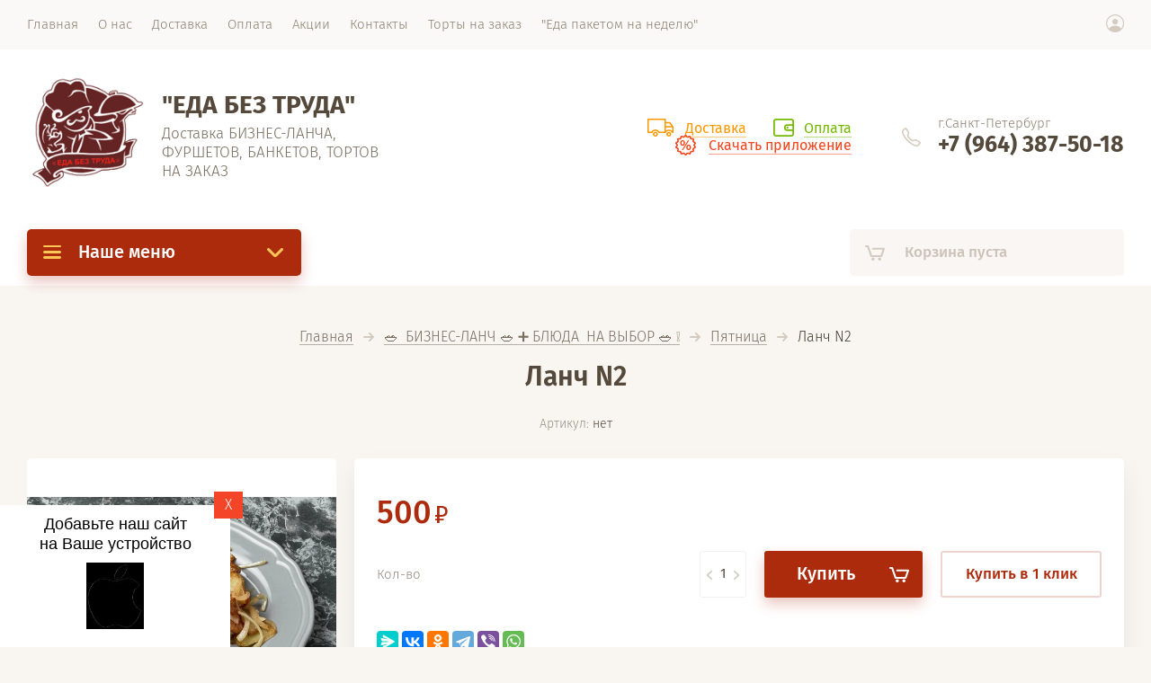

--- FILE ---
content_type: text/html; charset=utf-8
request_url: https://eda-beztruda.com/magazin/product/lanch-n2-2
body_size: 18484
content:

			<!doctype html><html lang="ru" style="visibility: hidden;"><head><meta charset="utf-8"><meta name="robots" content="all"/><title>Ланч N2</title><meta name="description" content="Ланч N2"><meta name="keywords" content="Ланч N2"><meta name="SKYPE_TOOLBAR" content="SKYPE_TOOLBAR_PARSER_COMPATIBLE"><meta name="viewport" content="width=device-width, initial-scale=1.0, maximum-scale=1.0, user-scalable=no"><meta name="format-detection" content="telephone=no"><meta http-equiv="x-rim-auto-match" content="none"><link rel="stylesheet" href="/g/css/styles_articles_tpl.css"><link rel="stylesheet" href="/t/v1449/images/css/jq_ui.css"><link rel="stylesheet" href="/t/v1449/images/css/lightgallery.css"><script src="/g/libs/jquery/1.10.2/jquery.min.js"></script><script src="/g/libs/jqueryui/1.10.3/jquery-ui.min.js" charset="utf-8"></script><link rel='stylesheet' type='text/css' href='/shared/highslide-4.1.13/highslide.min.css'/>
<script type='text/javascript' src='/shared/highslide-4.1.13/highslide-full.packed.js'></script>
<script type='text/javascript'>
hs.graphicsDir = '/shared/highslide-4.1.13/graphics/';
hs.outlineType = null;
hs.showCredits = false;
hs.lang={cssDirection:'ltr',loadingText:'Загрузка...',loadingTitle:'Кликните чтобы отменить',focusTitle:'Нажмите чтобы перенести вперёд',fullExpandTitle:'Увеличить',fullExpandText:'Полноэкранный',previousText:'Предыдущий',previousTitle:'Назад (стрелка влево)',nextText:'Далее',nextTitle:'Далее (стрелка вправо)',moveTitle:'Передвинуть',moveText:'Передвинуть',closeText:'Закрыть',closeTitle:'Закрыть (Esc)',resizeTitle:'Восстановить размер',playText:'Слайд-шоу',playTitle:'Слайд-шоу (пробел)',pauseText:'Пауза',pauseTitle:'Приостановить слайд-шоу (пробел)',number:'Изображение %1/%2',restoreTitle:'Нажмите чтобы посмотреть картинку, используйте мышь для перетаскивания. Используйте клавиши вперёд и назад'};</script>

            <!-- 46b9544ffa2e5e73c3c971fe2ede35a5 -->
            <script src='/shared/s3/js/lang/ru.js'></script>
            <script src='/shared/s3/js/common.min.js'></script>
        <link rel='stylesheet' type='text/css' href='/shared/s3/css/calendar.css' /><link rel="icon" href="/favicon.png" type="image/png">
	<link rel="apple-touch-icon" href="/thumb/2/LWXycLAsrYVHUeczKuvz_w/r/favicon.png">
	<link rel="apple-touch-icon" sizes="57x57" href="/thumb/2/cSiQoKjZkTMIo0ziQoXd3Q/57c57/favicon.png">
	<link rel="apple-touch-icon" sizes="60x60" href="/thumb/2/ADHYAP_QOPaTX7kCwZk1yQ/60c60/favicon.png">
	<link rel="apple-touch-icon" sizes="72x72" href="/thumb/2/NUeGOwT7ccqi0vKCk5c7CQ/72c72/favicon.png">
	<link rel="apple-touch-icon" sizes="76x76" href="/thumb/2/hXphuvuCGMlCNmPwtBK8JQ/76c76/favicon.png">
	<link rel="apple-touch-icon" sizes="114x114" href="/thumb/2/eu_DCr8HaH-4Fl9Q5T1Yug/114c114/favicon.png">
	<link rel="apple-touch-icon" sizes="120x120" href="/thumb/2/3MmgBXK7FEpfGfzqoDIQig/120c120/favicon.png">
	<link rel="apple-touch-icon" sizes="144x144" href="/thumb/2/j9LDtrtN_JRbLahuwp6tEA/144c144/favicon.png">
	<link rel="apple-touch-icon" sizes="152x152" href="/thumb/2/hJpSN6oEQd3e9064W7B_Jg/152c152/favicon.png">
	<link rel="apple-touch-icon" sizes="180x180" href="/thumb/2/f_vyPxiafrQ-f6zkloMaLQ/180c180/favicon.png">
	
	<meta name="msapplication-TileImage" content="/thumb/2/bmMZwZpxmRExzY98ed18Wg/c/favicon.png">
	<meta name="msapplication-square70x70logo" content="/thumb/2/u4ZCgXlIt0M0m6gZuZtRyQ/70c70/favicon.png">
	<meta name="msapplication-square150x150logo" content="/thumb/2/foNNC3kvbPYBac4AKEENng/150c150/favicon.png">
	<meta name="msapplication-wide310x150logo" content="/thumb/2/4xXaTyEaqfQGm4mLgRUUfg/310c150/favicon.png">
	<meta name="msapplication-square310x310logo" content="/thumb/2/rmdEXcb0zBLSx3J7TTuAiw/310c310/favicon.png">

<!--s3_require-->
<link rel="stylesheet" href="/g/basestyle/1.0.1/user/user.css" type="text/css"/>
<link rel="stylesheet" href="/g/basestyle/1.0.1/user/user.red.css" type="text/css"/>
<script type="text/javascript" src="/g/basestyle/1.0.1/user/user.js" async></script>
<!--/s3_require-->
			
		
		
		
			<link rel="stylesheet" type="text/css" href="/g/shop2v2/default/css/theme.less.css">		
			<script type="text/javascript" src="/g/printme.js"></script>
		<script type="text/javascript" src="/g/shop2v2/default/js/tpl.js"></script>
		<script type="text/javascript" src="/g/shop2v2/default/js/baron.min.js"></script>
		
			<script type="text/javascript" src="/g/shop2v2/default/js/shop2.2.js"></script>
		
	<script type="text/javascript">shop2.init({"productRefs": {"1013535507":{"ves_735":{"152913707":["1257903107"]},"sostav_84":{"804ff6d4308a40982f0188851f62e81c":["1257903107"]}}},"apiHash": {"getPromoProducts":"5d6dbff2d9f7ea776fca7b76ff68bb9b","getSearchMatches":"be453cd761d05a41c1a8276b95ee35bb","getFolderCustomFields":"55b2b9406cb58c982408d47deb979273","getProductListItem":"4faa16a173ed72a84bd7d84f5dd57429","cartAddItem":"83ffbdef440bb2b874bbf43672951b33","cartRemoveItem":"80b10480ff2a68794da9f54091f963e9","cartUpdate":"a66b60bf9fd4a9ddb1e8a9e25312fbdb","cartRemoveCoupon":"fab9bece447ae4623b33decc0c480314","cartAddCoupon":"aea51eb630f521036c90a09a80fb2940","deliveryCalc":"556a4b342e51db4a7f5ae967959afdee","printOrder":"4c9e79ab551185466d4a4315b86419c4","cancelOrder":"09715419b15e33117e5928c039db980b","cancelOrderNotify":"18cc135172b00ff15d98b427205af236","repeatOrder":"defb4a39d70a3a822cb8924dcc128fab","paymentMethods":"7349e58c819267139b60f5f1cbff5072","compare":"f852f7cd800edfadfd1301c62ce6c625"},"hash": null,"verId": 2121744,"mode": "product","step": "","uri": "/magazin","IMAGES_DIR": "/d/","my": {"lazy_load_subpages":false,"price_fa_rouble":true,"hide_in_search":["vendors"]},"shop2_cart_order_payments": 5,"cf_margin_price_enabled": 0,"maps_yandex_key":"","maps_google_key":""});</script>
<script src="https://api-maps.yandex.ru/2.0-stable/?load=package.full&lang=ru" type="text/javascript"></script><script src="/g/templates/shop2/2.71.2/js/owl_new_min.js" charset="utf-8"></script><script src="/g/templates/shop2/2.71.2/js/main.js" charset="utf-8"></script><link rel="stylesheet" href="/t/v1449/images/theme4/theme.scss.css"><link rel="stylesheet" href="/t/v1449/images/site.addons.scss.css"><script src="/t/v1449/images/js/site.addons.js" charset="utf-8"></script><!--[if lt IE 10]><script src="/g/libs/ie9-svg-gradient/0.0.1/ie9-svg-gradient.min.js"></script><script src="/g/libs/jquery-placeholder/2.0.7/jquery.placeholder.min.js"></script><script src="/g/libs/jquery-textshadow/0.0.1/jquery.textshadow.min.js"></script><script src="/g/s3/misc/ie/0.0.1/ie.js"></script><![endif]--><!--[if lt IE 9]><script src="/g/libs/html5shiv/html5.js"></script><![endif]--><link rel="manifest" href="/alt-manifest.json"><link rel="stylesheet" href="/t/images/css/pwa_styles.css">
<script> 
	if ('serviceWorker' in navigator) {
	  window.addEventListener('load', function() {
	    navigator.serviceWorker.register('https://eda-beztruda.com/firebase-messaging-sw.js').then(function(registration) {
	    // Успешная регистрация
	    //registration.showNotification('title5555');
	    console.log('ServiceWorker registration successful');
	    }, 
	    function(err) {
	      // При регистрации произошла ошибка
	      console.log('ServiceWorker registration failed: ', err);
	    });
	  });
	}
</script>

<script>
let url = window.location.pathname;
if (url == "/offline"){
  if (navigator.onLine == true){
  	window.location.assign("/")
  }
}
</script>
<script src="https://www.gstatic.com/firebasejs/8.3.1/firebase-app.js"></script><script src="https://www.gstatic.com/firebasejs/8.3.1/firebase-messaging.js"></script></head><body><div class="site_wrapper"><div class="site_shadow4"></div><div class="fixed_menu_mobile"><div class="fixed_mobile_close"></div><div class="mobile_cat_wrap"><ul class="mobile_menu menu-default"><li class="sublevel"><a class="has_sublayer" href="/folder/297148307">&#x1f95e; ОСНОВНОЕ МЕНЮ&#x1f95e;</a><ul><li class="parent-item"><a href="/folder/297148307">&#x1f95e; ОСНОВНОЕ МЕНЮ&#x1f95e;</a></li><li ><a href="/folder/301122107">Завтрак</a></li><li ><a href="/folder/297157907">Салаты</a></li><li ><a href="/folder/297158707">Супы</a></li><li ><a href="/folder/297159107">Горячее</a></li><li ><a href="/folder/300992307">Вегетарианские блюда</a></li><li ><a href="/folder/297160107">Гарнир</a></li></ul></li><li class="sublevel"><a class="has_sublayer" href="/magazin/folder/biznes-lanch">&#x1f957;  БИЗНЕС-ЛАНЧ &#x1f957; ➕ БЛЮДА  НА ВЫБОР &#x1f957; ❕</a><ul><li class="parent-item"><a href="/magazin/folder/biznes-lanch">&#x1f957;  БИЗНЕС-ЛАНЧ &#x1f957; ➕ БЛЮДА  НА ВЫБОР &#x1f957; ❕</a></li><li class="sublevel"><a class="has_sublayer" href="/magazin/folder/ponedelnik">Понедельник</a><ul><li class="parent-item"><a href="/magazin/folder/ponedelnik">Понедельник</a></li><li ><a href="/magazin/folder/garniry">Гарниры</a></li><li ><a href="/magazin/folder/zavtraki">Завтраки</a></li><li ><a href="/magazin/folder/desert">Десерт</a></li><li ><a href="/magazin/folder/perekus">Перекус</a></li></ul></li><li class="sublevel"><a class="has_sublayer" href="/magazin/folder/sreda">Вторник</a><ul><li class="parent-item"><a href="/magazin/folder/sreda">Вторник</a></li><li ><a href="/magazin/folder/garniry-2">Гарниры</a></li><li ><a href="/magazin/folder/zavtraki-2">Завтраки</a></li><li ><a href="/magazin/folder/desert-2">Выпечка</a></li><li ><a href="/magazin/folder/perekus-2">Перекус</a></li></ul></li><li class="sublevel"><a class="has_sublayer" href="/magazin/folder/vtornik">Среда</a><ul><li class="parent-item"><a href="/magazin/folder/vtornik">Среда</a></li><li ><a href="/magazin/folder/garniry-1">Гарниры</a></li><li ><a href="/magazin/folder/zavtraki-1">Завтраки</a></li><li ><a href="/magazin/folder/desert-1">Десерт</a></li><li ><a href="/magazin/folder/perekus-1">Перекус</a></li></ul></li><li class="sublevel"><a class="has_sublayer" href="/magazin/folder/chetverg">Четверг</a><ul><li class="parent-item"><a href="/magazin/folder/chetverg">Четверг</a></li><li ><a href="/magazin/folder/garniry-3">Гарниры</a></li><li ><a href="/magazin/folder/zavtraki-3">Завтраки</a></li><li ><a href="/magazin/folder/desert-3">Десерт/Выпечка</a></li><li ><a href="/magazin/folder/perekus-3">Перекус</a></li></ul></li><li class="sublevel"><a class="has_sublayer" href="/magazin/folder/pyatnitsa">Пятница</a><ul><li class="parent-item"><a href="/magazin/folder/pyatnitsa">Пятница</a></li><li ><a href="/magazin/folder/garniry-4">Гарниры</a></li><li ><a href="/magazin/folder/zavtraki-4">Завтраки</a></li><li ><a href="/magazin/folder/desert-4">Десерт</a></li><li ><a href="/magazin/folder/perekus-4">Перекус</a></li></ul></li></ul></li><li ><a href="/magazin/folder/korporativnoye-pitaniye">Корпоративное питание</a></li><li ><a href="/magazin/folder/napitki">Напитки</a></li><li ><a href="/magazin/folder/vypechka">Выпечка</a></li><li class="sublevel"><a class="has_sublayer" href="/magazin/folder/torty-na-zakaz">Торты на заказ</a><ul><li class="parent-item"><a href="/magazin/folder/torty-na-zakaz">Торты на заказ</a></li><li ><a href="/magazin/folder/biskvitnyye-torty">Бисквитные торты</a></li><li ><a href="/magazin/folder/mussovyye-torty">Муссовые торты</a></li><li ><a href="/magazin/folder/kapkeyki">Капкейки</a></li><li ><a href="/magazin/folder/keykpopsy">Кейкпопсы</a></li><li ><a href="/magazin/folder/keksy">Кексы</a></li><li ><a href="/magazin/folder/zefir">Зефир</a></li><li ><a href="/magazin/folder/pirozhnoye-brauni">Пирожное &quot;Брауни&quot;</a></li><li ><a href="/magazin/folder/shokoladnyye-konfety">Шоколадные конфеты</a></li></ul></li><li ><a href="/magazin/folder/polufabrikaty">Полуфабрикаты с доставкой</a></li><li class="sublevel"><a class="has_sublayer" href="/magazin/folder/furshety-s-dostavkoy">Фуршеты с доставкой</a><ul><li class="parent-item"><a href="/magazin/folder/furshety-s-dostavkoy">Фуршеты с доставкой</a></li><li ><a href="/folder/holodnye-zakuski">Холодные закуски</a></li><li ><a href="/folder/goryachie-zakuski">Горячие закуски</a></li><li ><a href="/folder/deserty">Десерты</a></li></ul></li><li ><a href="/magazin/folder/bankety-s-dostavkoy">Банкеты с доставкой</a></li><li ><a href="/magazin/folder/detskoye-prazdnichnoye-menyu">Детское праздничное меню</a></li><li ><a href="/magazin/folder/organizuyem-stolovuyu-u-vas-na-prepriyatii">Организуем столовую у Вас на преприятии</a></li><li ><a href="/magazin/folder/topingi">Топинги</a></li></ul></div></div><header role="banner" class="site_header"><div class="site_menu_wr"><div class="site_menu_in clear-self"><div class="site_menu_bl" style="min-height: 55px;"><ul class="menu-default menu_top"><li class="opened active"><a href="/" ><span>Главная</span></a></li><li><a href="/o-nas" ><span>О нас</span></a><ul class="level-2"><li><a href="/otzyvy" ><span>Отзывы</span></a></li><li><a href="/vakansii" ><span>Вакансии</span></a></li></ul></li><li><a href="/dostavka" ><span>Доставка</span></a></li><li><a href="/oplata" ><span>Оплата</span></a></li><li><a href="/aktsii" ><span>Акции</span></a></li><li><a href="/kontakty" ><span>Контакты</span></a></li><li><a href="/torty-na-zakaz" ><span>Торты на заказ</span></a><ul class="level-2"><li><a href="/torty" ><span>Торты</span></a><ul class="level-3"><li><a href="/biskvitnyy-tort" ><span>Бисквитный торт</span></a></li><li><a href="/mussovyye-torty" ><span>Муссовые торты</span></a></li></ul></li><li><a href="/keksy" ><span>Кексы</span></a></li><li><a href="/kapkeyki" ><span>Капкейки</span></a></li><li><a href="/keykpopsy" ><span>Кейкпопсы</span></a></li><li><a href="/pirozhnoye-brauni" ><span>Пирожное "Брауни"</span></a></li><li><a href="/zefir" ><span>Зефир</span></a></li><li><a href="/shokoladnyye-konfety" ><span>Шоколадные конфеты</span></a></li></ul></li><li><a href="/yeda-paketom-na-nedelyu" ><span>"Еда пакетом на неделю"</span></a></li></ul></div><div class="cab_block_wr"><div class="cab_icon"></div><div class="shop2-block login-form ">
	<div class="block-title">
		<strong>Кабинет</strong>
		<span>&nbsp;</span>	</div>
	<div class="block-body">
					<form method="post" action="/registraciya">
				<input type="hidden" name="mode" value="login" />
				<div class="row">
					<label class="field text"><input placeholder="Логин" type="text" name="login" id="login" tabindex="1" value="" /></label>
				</div>
				<div class="row">
					<label class="field password"><input type="password" placeholder="Пароль" name="password" id="password" tabindex="2" value="" /></label>
				</div>
				<div class="row_button">
					<button type="submit" class="signin-btn" tabindex="3">Войти</button>
					<a href="/registraciya/forgot_password" class="forgot"><span>Забыли пароль?</span></a>
				</div>
				<a href="/registraciya/register" class="register"><span>Регистрация</span></a>
			<re-captcha data-captcha="recaptcha"
     data-name="captcha"
     data-sitekey="6LfLhZ0UAAAAAEB4sGlu_2uKR2xqUQpOMdxygQnA"
     data-lang="ru"
     data-rsize="invisible"
     data-type="image"
     data-theme="light"></re-captcha></form>
						<div class="g-auth__row g-auth__social-min">
								



				
						<div class="g-form-field__title"><b>Также Вы можете войти через:</b></div>
			<div class="g-social">
																												<div class="g-social__row">
								<a href="/users/hauth/start/vkontakte?return_url=/magazin/product/lanch-n2-2" class="g-social__item g-social__item--vk-large" rel="nofollow">Vkontakte</a>
							</div>
																
			</div>
			
		
	
			<div class="g-auth__personal-note">
									
			
							Ознакомлен с пользовательским соглашением. <a href="/registraciya/agreement" target="_blank">Подробнее</a>
					</div>
				</div>
					
	</div>
</div></div></div></div><div class="site_header_in"><div class="site_l_block"><div class="site_logo_wr"><div class="site_logo"><a href="/"><img src="/thumb/2/-vshLW5hLdcvL-N0QZu2lw/150c143/d/logotip-2.png" alt="" /></a></div></div><div class="site_l_wrap_in"><div class="site_name"><a href="/">&quot;ЕДА БЕЗ ТРУДА&quot;</a></div><div class="site_desc"><a href="/">Доставка БИЗНЕС-ЛАНЧА, ФУРШЕТОВ, БАНКЕТОВ, ТОРТОВ НА ЗАКАЗ</a></div></div></div><div class="site_r_block mobile clear-self"><div class="top_ed_bl"><div class="top_bl_item"><a href="/dostavka"><span>Доставка</a></span></div><div class="top_bl_item"><a href="/oplata"><span>Оплата</a></span></div><div class="top_bl_item"><a href="https://my.megagroup.ru/letter/track/url?i=2396749&amp;r=https%3A%2F%2Fplay.google.com%2Fstore%2Fapps%2Fdetails%3Fid%3Dcom.eda_beztruda.twa&amp;s=zBKwOyOMjRWuMaajfi5dv-XHP1z3RLJvgAwZY8reaNI"><span>Скачать приложение</a></span></div></div><div class="top_contacts_bl"><div class="top_contacts_in"><div class="site_address">г.Санкт-Петербург</div><div class="site_phones"><div><a href="tel:+7 (964) 387-50-18">+7 (964) 387-50-18</a></div></div></div></div></div></div><div class="mobile_top_block"><div class="mobile_top_bl_in"><div class="top_ed_bl"><div class="top_bl_item"><a href="/dostavka"><span>Доставка</a></span></div><div class="top_bl_item"><a href="/oplata"><span>Оплата</a></span></div><div class="top_bl_item"><a href="https://my.megagroup.ru/letter/track/url?i=2396749&amp;r=https%3A%2F%2Fplay.google.com%2Fstore%2Fapps%2Fdetails%3Fid%3Dcom.eda_beztruda.twa&amp;s=zBKwOyOMjRWuMaajfi5dv-XHP1z3RLJvgAwZY8reaNI"><span>Скачать приложение</a></span></div></div></div></div><div class="fixed_panel_wrapper"><div class="fixed_panel_in"><div class="fixed_panel_wrap"><div class="cat_bl_wrap"><div class="cat_bl_title"><span></span>Наше меню</div><div class="left-nav"><div class="left-nav-inner desktop"><ul class="left-categor menu-default"><li><a  class="has" href="/folder/297148307">&#x1f95e; ОСНОВНОЕ МЕНЮ&#x1f95e;</a><ul><li><a href="/folder/301122107">Завтрак</a></li><li><a href="/folder/297157907">Салаты</a></li><li><a href="/folder/297158707">Супы</a></li><li><a href="/folder/297159107">Горячее</a></li><li><a href="/folder/300992307">Вегетарианские блюда</a></li><li><a href="/folder/297160107">Гарнир</a></li></ul></li><li><a  class="has" href="/magazin/folder/biznes-lanch">&#x1f957;  БИЗНЕС-ЛАНЧ &#x1f957; ➕ БЛЮДА  НА ВЫБОР &#x1f957; ❕</a><ul><li><a href="/magazin/folder/ponedelnik">Понедельник</a><ul><li><a href="/magazin/folder/garniry">Гарниры</a></li><li><a href="/magazin/folder/zavtraki">Завтраки</a></li><li><a href="/magazin/folder/desert">Десерт</a></li><li><a href="/magazin/folder/perekus">Перекус</a></li></ul></li><li><a href="/magazin/folder/sreda">Вторник</a><ul><li><a href="/magazin/folder/garniry-2">Гарниры</a></li><li><a href="/magazin/folder/zavtraki-2">Завтраки</a></li><li><a href="/magazin/folder/desert-2">Выпечка</a></li><li><a href="/magazin/folder/perekus-2">Перекус</a></li></ul></li><li><a href="/magazin/folder/vtornik">Среда</a><ul><li><a href="/magazin/folder/garniry-1">Гарниры</a></li><li><a href="/magazin/folder/zavtraki-1">Завтраки</a></li><li><a href="/magazin/folder/desert-1">Десерт</a></li><li><a href="/magazin/folder/perekus-1">Перекус</a></li></ul></li><li><a href="/magazin/folder/chetverg">Четверг</a><ul><li><a href="/magazin/folder/garniry-3">Гарниры</a></li><li><a href="/magazin/folder/zavtraki-3">Завтраки</a></li><li><a href="/magazin/folder/desert-3">Десерт/Выпечка</a></li><li><a href="/magazin/folder/perekus-3">Перекус</a></li></ul></li><li><a href="/magazin/folder/pyatnitsa">Пятница</a><ul><li><a href="/magazin/folder/garniry-4">Гарниры</a></li><li><a href="/magazin/folder/zavtraki-4">Завтраки</a></li><li><a href="/magazin/folder/desert-4">Десерт</a></li><li><a href="/magazin/folder/perekus-4">Перекус</a></li></ul></li></ul></li><li><a  href="/magazin/folder/korporativnoye-pitaniye">Корпоративное питание</a></li><li><a  href="/magazin/folder/napitki">Напитки</a></li><li><a  href="/magazin/folder/vypechka">Выпечка</a></li><li><a  class="has" href="/magazin/folder/torty-na-zakaz">Торты на заказ</a><ul><li><a href="/magazin/folder/biskvitnyye-torty">Бисквитные торты</a></li><li><a href="/magazin/folder/mussovyye-torty">Муссовые торты</a></li><li><a href="/magazin/folder/kapkeyki">Капкейки</a></li><li><a href="/magazin/folder/keykpopsy">Кейкпопсы</a></li><li><a href="/magazin/folder/keksy">Кексы</a></li><li><a href="/magazin/folder/zefir">Зефир</a></li><li><a href="/magazin/folder/pirozhnoye-brauni">Пирожное &quot;Брауни&quot;</a></li><li><a href="/magazin/folder/shokoladnyye-konfety">Шоколадные конфеты</a></li></ul></li><li><a  href="/magazin/folder/polufabrikaty">Полуфабрикаты с доставкой</a></li><li><a  class="has" href="/magazin/folder/furshety-s-dostavkoy">Фуршеты с доставкой</a><ul><li><a href="/folder/holodnye-zakuski">Холодные закуски</a></li><li><a href="/folder/goryachie-zakuski">Горячие закуски</a></li><li><a href="/folder/deserty">Десерты</a></li></ul></li><li><a  href="/magazin/folder/bankety-s-dostavkoy">Банкеты с доставкой</a></li><li><a  href="/magazin/folder/detskoye-prazdnichnoye-menyu">Детское праздничное меню</a></li><li><a  href="/magazin/folder/organizuyem-stolovuyu-u-vas-na-prepriyatii">Организуем столовую у Вас на преприятии</a></li><li><a  href="/magazin/folder/topingi">Топинги</a></li></ul></div></div></div><div class="cart_bl_wrap">
<div id="shop2-cart-preview">
		<div class="cart_icon"></div>
	<div class="cart_block empty_cart">
					Корзина пуста
			</div>
	</div>
</div><div class="cab_icon_mobile"></div><div class="site_shadow2"></div><div class="site_shadow3"></div></div></div></div></header> <!-- .site-header --><div class="site_container "><main role="main" class="site_main"><div class="site_main_inner">
<div class="site-path" data-url="/"><a href="/">Главная</a>  <span></span>  <a href="/magazin/folder/biznes-lanch">&#x1f957;  БИЗНЕС-ЛАНЧ &#x1f957; ➕ БЛЮДА  НА ВЫБОР &#x1f957; ❕</a>  <span></span>  <a href="/magazin/folder/pyatnitsa">Пятница</a>  <span></span>  Ланч N2</div><h1 class="product">Ланч N2</h1>	
		<div class="shop2-cookies-disabled shop2-warning hide"></div>
			
	
	
		
							
			
							
			
							
			
		
							
<div class="prod_article_wrap">
	
	
					
	
	
					<div class="shop2-product-article"><span>Артикул:</span> нет</div>
	
	</div>


<form 
	method="post" 
	action="/magazin?mode=cart&amp;action=add" 
	accept-charset="utf-8"
	class="shop2-product">

	<input type="hidden" name="kind_id" value="1257903107"/>
	<input type="hidden" name="product_id" value="1013535507"/>
	<input type="hidden" name="meta" value='{&quot;ves_735&quot;:152913707,&quot;sostav_84&quot;:&quot;&quot;\u041e\u0432\u043e\u0449\u043d\u0430\u044f \u043d\u0430\u0440\u0435\u0437\u043a\u0430&quot;,\u041a\u0443\u0440\u0438\u043d\u0430\u044f \u0433\u0440\u0443\u0434\u043a\u0430 \u0437\u0430\u043f\u0435\u0447\u0451\u043d\u0430\u044f \u0432 \u0441\u043f\u0435\u0446\u0438\u044f\u0445, \u043e\u0432\u043e\u0449\u0438 \u043d\u0430 \u0433\u0440\u0438\u043b\u0435, \u0445\u043b\u0435\u0431, \u043f\u0440\u0438\u0431\u043e\u0440\u044b.&quot;}'/>

	<div class="product_side_l">
		<div class="product_labels">
																	</div>
		<div class="product_slider">
			<div class="product_slider_item">
				<div class="product_image">
										<a href="/d/bks_1600h1200.jpg">
						<img src="/thumb/2/HmVJdPdtGuDHpi5Dj_L-UA/630r630/d/bks_1600h1200.jpg" alt="Ланч N2" title="Ланч N2" />
					</a>
									</div>
			</div>
					</div>
		<div class="product_slider_thumbs">
			<div class="product_thumbs_item">
				<div class="product_image">
										<a href="javascript:void(0);">
						<img src="/thumb/2/EjugTfBFWfeVXMYjbSblbg/124r124/d/bks_1600h1200.jpg" alt="Ланч N2" title="Ланч N2" />
					</a>
									</div>
			</div>
					</div>
	</div>
	<div class="product_side_r">
		<div class="side_r_top">
			<div class="side_top_left">
				<div class="product_name">Ланч N2</div>
				
	
					
	
	
					<div class="shop2-product-article"><span>Артикул:</span> нет</div>
	
				</div>
			<div class="side_top_right">
					
	

	 
			</div>
		</div>
		<div class="side_r_mid">
			<div class="side_mid_left">
									<div class="product-price">
							
							<div class="price-current">
		<strong>500</strong> <span class="rub_black"></span>			</div>
					</div>
							</div>
											</div>

		<div class="product_details">
			
 	
			
				
			<div class="product_all_params">
			<ul class="product_options menu-default" style="display: block;"><li class="odd type-select"><div class="option_title">Вес</div><div class="option_body">370г.</div></li><li class="even"><div class="option_title">Состав</div><div class="option_body">&quot;Овощная нарезка&quot;,Куриная грудка запечёная в специях, овощи на гриле, хлеб, приборы.</div></li></ul>
			<div class="hide_product_params opened">Скрыть параметры</div>
		</div>
	
	
		</div>
				<div class="side_r_bot">
							
				

	<div class="product-amount" style="flex-wrap: wrap;">
					<div class="amount-title">Кол-во</div>
				
			<div class="shop2-product-amount">
				<button type="button" class="amount-minus">&#8722;</button><input type="text" name="amount" data-kind="1257903107"  data-min="1" data-multiplicity="" maxlength="4" value="1" /><button type="button" class="amount-plus">&#43;</button>
			</div>
						</div>
				
						<div class="product_buttons">
									
			<button class="shop_product_button type-3 buy" type="submit">
			<span>Купить</span>
		</button>
	

<input type="hidden" value="Ланч N2" name="product_name" />
<input type="hidden" value="https://eda-beztruda.com/magazin/product/lanch-n2-2" name="product_link" />												<div class="buy-one-click-wr">
					<a class="buy-one-click" href="#">Купить в 1 клик</a>
				</div>
	                        </div>
		</div>
					<div class="yashare">
				<script src="https://yastatic.net/es5-shims/0.0.2/es5-shims.min.js"></script>
				<script src="https://yastatic.net/share2/share.js"></script>
				<div class="ya-share2" data-services="messenger,vkontakte,odnoklassniki,telegram,viber,whatsapp"></div>
			</div>
			</div>
<re-captcha data-captcha="recaptcha"
     data-name="captcha"
     data-sitekey="6LfLhZ0UAAAAAEB4sGlu_2uKR2xqUQpOMdxygQnA"
     data-lang="ru"
     data-rsize="invisible"
     data-type="image"
     data-theme="light"></re-captcha></form><!-- Product -->

	



	<div id="product_tabs" class="shop-product-tabs">
					<ul class="shop-product-tabs">
				<div class="shop_tabs_in">
					<li class="active-tab"><a href="#shop2-tabs-1">Параметры</a></li><li ><a href="#shop2-tabs-01"><span>Отзывы</span></a></li>
				</div>
			</ul>

						<div class="shop-product-desc">
				
								<div class="desc-area active-area" id="shop2-tabs-1">
					<div class="shop2-product-params"><div class="tab_param_item odd"><div class="tab_param_title">Состав</div><div class="tab_param_body">&quot;Овощная нарезка&quot;,Куриная грудка запечёная в специях, овощи на гриле, хлеб, приборы.</div></div></div>
					<div class="shop2-clear-container"></div>
				</div>
				
								
								
				
				
				
								<div class="desc-area " id="shop2-tabs-01">
                    	
	
				
		
			<div class="tpl-block-header">Оставьте отзыв</div>

			<div class="tpl-info">
				Заполните обязательные поля <span class="tpl-required">*</span>.
			</div>

			<form method="post" class="tpl-form comments_form">
															<input type="hidden" name="comment_id" value="" />
														
						<div class="tpl-field">
							<label class="tpl-title">
								Имя:
																	<span class="tpl-required">*</span>
																							</label>

							<div class="tpl-value">
																	<input type="text" size="40" name="author_name"   />
															</div>

							
						</div>
														
						<div class="tpl-field">
							<label class="tpl-title">
								E-mail:
																							</label>

							<div class="tpl-value">
																	<input type="text" size="40" name="author"   />
															</div>

							
						</div>
														
						<div class="tpl-field">
							<label class="tpl-title">
								Комментарий:
																	<span class="tpl-required">*</span>
																							</label>

							<div class="tpl-value">
																	<textarea cols="55" rows="10" name="text"></textarea>
															</div>

							
						</div>
														
						<div class="tpl-field">
							<label class="tpl-title">
								Оценка:
																	<span class="tpl-required">*</span>
																							</label>

							<div class="tpl-value">
								
																			<div class="tpl-stars">
											<span></span>
											<span></span>
											<span></span>
											<span></span>
											<span></span>
											<input name="rating" type="hidden" value="0" />
										</div>
									
															</div>

							
						</div>
									
				<div class="tpl-field">
					<input type="submit" class="tpl-button tpl-button-big" value="Отправить" />
				</div>

			<re-captcha data-captcha="recaptcha"
     data-name="captcha"
     data-sitekey="6LfLhZ0UAAAAAEB4sGlu_2uKR2xqUQpOMdxygQnA"
     data-lang="ru"
     data-rsize="invisible"
     data-type="image"
     data-theme="light"></re-captcha></form>
		
	                    <div class="shop2-clear-container"></div>
                </div>
                			</div><!-- Product Desc -->
		
				<div class="shop2-clear-container"></div>
	</div>

	


<div class="buy-one-click-form-wr">
	<div class="buy-one-click-form-in">
		<div class="close-btn">&nbsp;</div>
        <div class="tpl-anketa" data-api-url="/-/x-api/v1/public/?method=form/postform&param[form_id]=25993861" data-api-type="form">
		<div class="form_bl_title">Купить в один клик</div>		<form method="post" action="/" data-s3-anketa-id="25993861">
		<input type="hidden" name="params[placeholdered_fields]" value="1" />
		<input type="hidden" name="form_id" value="25993861">
		<input type="hidden" name="tpl" value="global:form.minimal.2.2.71.tpl">
		<div class="form_inner">
											        <div class="tpl-field type-text">
		          		          <div class="field-value">
		          			            	<input  type="hidden" size="30" maxlength="100" value="3.16.150.29" name="d[0]" placeholder="IP-адрес заказчика " />
		            		            		          </div>
		        </div>
		        									        <div class="tpl-field type-text">
		          		          <div class="field-value">
		          			            	<input  type="hidden" size="30" maxlength="100" value="" name="d[1]" placeholder="Название товара "class="productName" />
		            		            		          </div>
		        </div>
		        									        <div class="tpl-field type-text">
		          		          <div class="field-value">
		          			            	<input  type="hidden" size="30" maxlength="100" value="" name="d[2]" placeholder="Ссылка на страницу товара "class="productLink" />
		            		            		          </div>
		        </div>
		        									        <div class="tpl-field type-text field-required">
		          		          <div class="field-value">
		          			            	<input required  type="text" size="30" maxlength="100" value="" name="d[3]" placeholder="Ваше имя *" />
		            		            		          </div>
		        </div>
		        									        <div class="tpl-field type-text field-required">
		          		          <div class="field-value">
		          			            	<input required  type="text" size="30" maxlength="100" value="" name="d[4]" placeholder="Ваш телефон *" />
		            		            		          </div>
		        </div>
		        									        <div class="tpl-field type-checkbox field-required">
		          		          <div class="field-value">
		          													<ul>
															<li>
									<input required id="25993861-checkbox5" type="checkbox" value="Да" name="d[5]" />
									<label for="checkbox5">Согласие</label>
									</li>
													</ul>
							            		          </div>
		        </div>
		        									        <div class="tpl-field type-textarea">
		          		          <div class="field-value">
		          			            	<textarea  cols="50" rows="7" name="d[6]" placeholder="Комментарий "></textarea>
		            		            		          </div>
		        </div>
		        						
										
			<div class="tpl-field tpl-field-button">
				<button type="submit" class="tpl-form-button"><span>Отправить</span></button>
			</div>
			
				</div>
	<re-captcha data-captcha="recaptcha"
     data-name="captcha"
     data-sitekey="6LfLhZ0UAAAAAEB4sGlu_2uKR2xqUQpOMdxygQnA"
     data-lang="ru"
     data-rsize="invisible"
     data-type="image"
     data-theme="light"></re-captcha></form>	
	</div>
	</div>
</div>
		
		<div class="back_button"><a href="javascript:shop2.back()" class="shop2-btn shop2-btn-back">Назад</a></div>

	

	
		
	</div></main> <!-- .site-main --></div><footer role="contentinfo" class="site_footer"><div class="site_footer_inner_wr"><div class="site_footer_inner"><div class="left_menu_wr"><ul class="menu-default left_menu"><li class="opened active"><a href="/" ><span>Главная</span></a></li><li><a href="/o-nas" ><span>О нас</span></a><ul class="level-2"><li><a href="/otzyvy" ><span>Отзывы</span></a></li><li><a href="/vakansii" ><span>Вакансии</span></a></li></ul></li><li><a href="/dostavka" ><span>Доставка</span></a></li><li><a href="/oplata" ><span>Оплата</span></a></li><li><a href="/aktsii" ><span>Акции</span></a></li><li><a href="/kontakty" ><span>Контакты</span></a></li><li><a href="/torty-na-zakaz" ><span>Торты на заказ</span></a><ul class="level-2"><li><a href="/torty" ><span>Торты</span></a><ul class="level-3"><li><a href="/biskvitnyy-tort" ><span>Бисквитный торт</span></a></li><li><a href="/mussovyye-torty" ><span>Муссовые торты</span></a></li></ul></li><li><a href="/keksy" ><span>Кексы</span></a></li><li><a href="/kapkeyki" ><span>Капкейки</span></a></li><li><a href="/keykpopsy" ><span>Кейкпопсы</span></a></li><li><a href="/pirozhnoye-brauni" ><span>Пирожное "Брауни"</span></a></li><li><a href="/zefir" ><span>Зефир</span></a></li><li><a href="/shokoladnyye-konfety" ><span>Шоколадные конфеты</span></a></li></ul></li><li><a href="/yeda-paketom-na-nedelyu" ><span>"Еда пакетом на неделю"</span></a></li></ul></div><div class="bot_ed_bl"><div class="bot_bl_item"><a href="/dostavka"><span>Доставка</a></span></div><div class="bot_bl_item"><a href="/oplata"><span>Оплата</a></span></div><div class="bot_bl_item"><a href="https://my.megagroup.ru/letter/track/url?i=2396749&amp;r=https%3A%2F%2Fplay.google.com%2Fstore%2Fapps%2Fdetails%3Fid%3Dcom.eda_beztruda.twa&amp;s=zBKwOyOMjRWuMaajfi5dv-XHP1z3RLJvgAwZY8reaNI"><span>Скачать приложение</a></span></div></div><div class="bot_contacts_bl"><div class="bot_contacts_in"><div class="site_address">г.Санкт-Петербург</div><div class="site_phones"><div><a href="tel:+7 (964) 387-50-18">+7 (964) 387-50-18</a></div></div></div><div class="social_wrap"><div class="social_title">Мы в социальных сетях:</div><a class="social" href="https://vk.com/1eda_bez_truda" target="_blank" ><img src="/thumb/2/vlMMfrpXsmRTKQwBO9q8Nw/31c31/d/vk.svg" alt="Vkontakte" /></a><a class="social" href="https://www.instagram.com/eda_bez_truda_spb/" target="_blank" ><img src="/thumb/2/dW9nhBWubGXAt-pruesAyA/31c31/d/instagram.svg" alt="Instagram" /></a></div></div><div class="bot_form_bl"><div class="bot_form_titles"><div class="bot_form_title">Подписаться на бесплатную  рассылку!</div><div class="bot_form_desc">Будьте в курсе наших скидок и акций!</div></div><div class="tpl-anketa" data-api-url="/-/x-api/v1/public/?method=form/postform&param[form_id]=25994061" data-api-type="form">
		<div class="form_bl_title">Подписаться на бесплатную  рассылку!</div>		<form method="post" action="/" data-s3-anketa-id="25994061">
		<input type="hidden" name="params[placeholdered_fields]" value="1" />
		<input type="hidden" name="form_id" value="25994061">
		<input type="hidden" name="tpl" value="global:form.minimal.2.2.71.tpl">
		<div class="form_inner">
											        <div class="tpl-field type-text field-required">
		          		          <div class="field-value">
		          			            	<input required  type="text" size="30" maxlength="100" value="" name="d[0]" placeholder="Введите Ваш e-mail *" />
		            		            		          </div>
		        </div>
		        									        <div class="tpl-field type-checkbox field-required">
		          		          <div class="field-value">
		          													<ul>
															<li>
									<input required id="25994061-checkbox1" type="checkbox" value="Да" name="d[1]" />
									<label for="checkbox1">Согласие<a href="/registraciya/agreement">/registraciya/agreement</a></label>
									</li>
													</ul>
							            		          </div>
		        </div>
		        						
										
			<div class="tpl-field tpl-field-button">
				<button type="submit" class="tpl-form-button"><span>Отправить</span></button>
			</div>
			
				</div>
	<re-captcha data-captcha="recaptcha"
     data-name="captcha"
     data-sitekey="6LfLhZ0UAAAAAEB4sGlu_2uKR2xqUQpOMdxygQnA"
     data-lang="ru"
     data-rsize="invisible"
     data-type="image"
     data-theme="light"></re-captcha></form>	
	</div>
</div></div></div><div class="site_footer_in_wr"><div class="site_footer_in"><div class="site_name_f"></div><div class="site_counters"><!--LiveInternet counter--><script type="text/javascript">
document.write('<a href="//www.liveinternet.ru/click" '+
'target="_blank"><img src="//counter.yadro.ru/hit?t12.1;r'+
escape(document.referrer)+((typeof(screen)=='undefined')?'':
';s'+screen.width+'*'+screen.height+'*'+(screen.colorDepth?
screen.colorDepth:screen.pixelDepth))+';u'+escape(document.URL)+
';h'+escape(document.title.substring(0,150))+';'+Math.random()+
'" alt="" title="LiveInternet: показано число просмотров за 24'+
' часа, посетителей за 24 часа и за сегодня" '+
'border="0" width="88" height="31"><\/a>')
</script><!--/LiveInternet-->



<!-- Yandex.Metrika informer -->
<a href="https://metrika.yandex.ru/stat/?id=55901665&amp;from=informer"
target="_blank" rel="nofollow"><img src="https://informer.yandex.ru/informer/55901665/3_1_FFFFFFFF_EFEFEFFF_0_pageviews"
style="width:88px; height:31px; border:0;" alt="Яндекс.Метрика" title="Яндекс.Метрика: данные за сегодня (просмотры, визиты и уникальные посетители)" class="ym-advanced-informer" data-cid="55901665" data-lang="ru" /></a>
<!-- /Yandex.Metrika informer -->

<!-- Yandex.Metrika counter -->
<script type="text/javascript" >
    (function (d, w, c) {
        (w[c] = w[c] || []).push(function() {
            try {
                w.yaCounter55901665 = new Ya.Metrika({
                    id:55901665,
                    clickmap:true,
                    trackLinks:true,
                    accurateTrackBounce:true
                });
            } catch(e) { }
        });

        var n = d.getElementsByTagName("script")[0],
            s = d.createElement("script"),
            f = function () { n.parentNode.insertBefore(s, n); };
        s.type = "text/javascript";
        s.async = true;
        s.src = "https://mc.yandex.ru/metrika/watch.js";

        if (w.opera == "[object Opera]") {
            d.addEventListener("DOMContentLoaded", f, false);
        } else { f(); }
    })(document, window, "yandex_metrika_callbacks");
</script>
<noscript><div><img src="https://mc.yandex.ru/watch/55901665" style="position:absolute; left:-9999px;" alt="" /></div></noscript>
<!-- /Yandex.Metrika counter -->
<!--__INFO2026-01-18 01:11:34INFO__-->
</div><div class="site_copy"><span style='font-size:14px;' class='copyright'><!--noindex--><span style="text-decoration:underline; cursor: pointer;" onclick="javascript:window.open('https://megagr'+'oup.ru/?utm_referrer='+location.hostname)" class="copyright"><img src="https://cp1.megagroup.ru/g/mlogo/25x25/grey/light.png" alt="Megagroup.ru" style="vertical-align: middle;">Megagroup.ru</span><!--/noindex-->

</span></div></div></div></footer> <!-- .site-footer --></div><script src="/g/s3/misc/math/0.0.1/s3.math.js"></script><script src="/g/s3/misc/eventable/0.0.1/s3.eventable.js"></script><script src="/g/s3/menu/allin/0.0.3/s3.menu.allin.js"></script><script src="/g/libs/jquery-formstyler/1.7.4/jquery.formstyler.min.js" charset="utf-8"></script><script src="/g/libs/lightgallery/v1.2.19/lightgallery.js"></script><script src="/g/libs/flexmenu/1.4.2/flexmenu.min.js"></script><script src="/g/templates/shop2/2.71.2/js/waslide.js"></script><script src="/g/templates/shop2/2.71.2/js/animit.js"></script><script src="/g/templates/shop2/2.71.2/js/slick.min.js"></script><script src="/g/templates/shop2/2.71.2/js/s3.form.js" charset="utf-8"></script><script src="/g/templates/shop2/2.71.2/js/matchHeight-min.js"></script><script src="/g/templates/shop2/2.71.2/js/jquery.bgdsize.js"></script><script src="/g/templates/shop2/2.71.2/js/jquery.responsiveTabs.min.js"></script><script src="//eda-beztruda.com/demo_sw.js"></script>
	<script>
		 document.addEventListener("DOMContentLoaded", function() {
		 	$(".close").click(function(){
		 		$(".upper-install").css("display","none");
		 	});
		 	
		 	$(".close_win").click(function(){
			 	$('#ios_install').addClass("hidden");
			 	$('#android_install').addClass("hidden");
			 	localStorage.setItem('pwa_popup_closed',1);
			 })	
		 	let install_trigger = localStorage.getItem('pwa_popup_closed');
		  	 if (!install_trigger){
			 	setTimeout(function(){
					if (os_name == "iPhone" || os_name == "iPad" || os_name == "Macintosh" ) {
						$('#ios_install').removeClass("hidden");
					}
					else{
					    $('#android_install').removeClass("hidden");
					}
				},3000);
			}
	 	
		    
		    let butInstall = document.getElementsByClassName("pwa-install")[0];
		    //let upperInstall = document.getElementsByClassName("pwa-install")[1];
			
			window.addEventListener('beforeinstallprompt', (event) => {
				// Stash the event so it can be triggered later.
				window.deferredPrompt = event;
				// Remove the 'hidden' class from the install button container
			});
			
			butInstall.addEventListener('click', async (event) => {
				event.preventDefault();
				console.log('butInstall-clicked');
				const promptEvent = window.deferredPrompt;
				if (!promptEvent) {
					return;
				}
			
				// Show the install prompt.
				promptEvent.prompt();
				
				// Log the result
				const result = await promptEvent.userChoice;
				console.log('userChoice', result);
				
				// Reset the deferred prompt variable, since
				// prompt() can only be called once.
				window.deferredPrompt = null;
			});
			
			window.addEventListener('appinstalled', (event) => {
				console.log('&#x1f44d;', 'appinstalled', event);
				const query_data = {
  			alias: 'dt_install_add',
   			data: {
			params: {
 				"dt_os" : os_name,
				"dt_browser" : browser_name,
				"dt_browser_ver" : browser_ver
			}
   		}
	};
	send_inner(query_data);
				// Clear the deferredPrompt so it can be garbage collected
				window.deferredPrompt = null;
				
			});
		});
	</script>
<div class="guide-for-iphones"><div class="screen_bg"> </div><div class="guide_body"><h3> Добавление сайта на главный экран Вашего устройства </h3><p> Для того, чтобы добавить сайт на главный экран устройства, нужно: </p><div class="line"> Нажать на кнопку «Поделиться» <img src="/d/share.webp" style="height:0.8cm;margin-left:5px" /> </div><div class="line"> Выбрать пункт «Добавить на главный экран» <img src="/d/add_to_hs2.webp" style="width:auto;height:1cm" /> </div><div class="line"> <span class="hidden"> [Опционально] </span> Выбрать изображение и добавить название для ярлыка </div><div class="line"> Сохранить изменения </div><a class="ios_close"> Закрыть подсказку </a></div></div><div class="android_install hidden" id="android_install"><a class="close_win"> X </a><div class="pwa-install-wr"><div class="title-social"> Установите наш сайт <br> на Ваше устройство </div><div class="android"><a class="pwa-install" style="text-decoration:none"><img loading="lazy" width=48 height=72 class="lzy_img" src="/d/android.webp" data-src="/d/ek-logo-256.webp" title="Установить прямо с сайта" alt="Установить прямо с сайта"></a><a href="https://play.google.com/store/apps/details?id=com.eda_beztruda.twa" target="blank"> <img src="/d/google_play.webp" width="120" height="30" /> </a></div></div><div class="push-install-wr"><div class="title-social"> Подпишитесь на рассылку <br> push-уведомлений </div><a class="push_sub"> Подписаться </a></div></div><div class="ios_install hidden" id="ios_install"><a class="close_win"> X </a><div class="title-social"> Добавьте наш сайт <br> на Ваше устройство </div><a class="add_to_hs"><img loading="lazy" width=64 height=64 class="lzy_img" src="/d/apple_logo.webp" data-src="/d/apple_logo.webp" alt=""></a></div><div class="mobile_panel mobile_panel5 mobile_panel-js" style="background: #66ff33; opacity: 1"><div class="item_icon icon_home" style="width: 20%;"><svg width="20" height="22" viewBox="0 0 20 22" fill="none" xmlns="http://www.w3.org/2000/svg"><path fill-rule="evenodd" clip-rule="evenodd" d="M17.5725 19.6667H14.3333V12.0833C14.3333 11.4842 13.848 11 13.25 11H6.75C6.15092 11 5.66667 11.4842 5.66667 12.0833V19.6667H2.41667L2.42317 10.5482L9.99783 2.80133L17.5833 10.5927L17.5725 19.6667ZM7.83333 19.6667H12.1667V13.1667H7.83333V19.6667ZM19.126 9.03374L10.7746 0.492744C10.3662 0.0756608 9.63383 0.0756608 9.22542 0.492744L0.872917 9.03483C0.4775 9.44108 0.25 10.0087 0.25 10.5927V19.6667C0.25 20.8616 1.16758 21.8333 2.29533 21.8333H6.75H13.25H17.7036C18.8313 21.8333 19.75 20.8616 19.75 19.6667V10.5927C19.75 10.0087 19.5225 9.44108 19.126 9.03374Z" fill="#000033"></path></svg><div class="title" style="color: #000033">Главная</div></div><div class="item_icon icon_catalog" style="width: 20%;"><svg width="22" height="22" viewBox="0 0 22 22" fill="none" xmlns="http://www.w3.org/2000/svg"><path fill-rule="evenodd" clip-rule="evenodd" d="M14.5 19.1667V14.5H19.1667L19.1678 19.1667H14.5ZM19.1667 12.1667H14.5C13.2132 12.1667 12.1667 13.2132 12.1667 14.5V19.1667C12.1667 20.4535 13.2132 21.5 14.5 21.5H19.1667C20.4535 21.5 21.5 20.4535 21.5 19.1667V14.5C21.5 13.2132 20.4535 12.1667 19.1667 12.1667ZM2.83333 19.1667V14.5H7.5L7.50117 19.1667H2.83333ZM7.5 12.1667H2.83333C1.5465 12.1667 0.5 13.2132 0.5 14.5V19.1667C0.5 20.4535 1.5465 21.5 2.83333 21.5H7.5C8.78683 21.5 9.83333 20.4535 9.83333 19.1667V14.5C9.83333 13.2132 8.78683 12.1667 7.5 12.1667ZM14.5 7.5V2.83333H19.1667L19.1678 7.5H14.5ZM19.1667 0.5H14.5C13.2132 0.5 12.1667 1.5465 12.1667 2.83333V7.5C12.1667 8.78683 13.2132 9.83333 14.5 9.83333H19.1667C20.4535 9.83333 21.5 8.78683 21.5 7.5V2.83333C21.5 1.5465 20.4535 0.5 19.1667 0.5ZM2.83333 7.5V2.83333H7.5L7.50117 7.5H2.83333ZM7.5 0.5H2.83333C1.5465 0.5 0.5 1.5465 0.5 2.83333V7.5C0.5 8.78683 1.5465 9.83333 2.83333 9.83333H7.5C8.78683 9.83333 9.83333 8.78683 9.83333 7.5V2.83333C9.83333 1.5465 8.78683 0.5 7.5 0.5Z" fill="#000033"></path></svg><div class="title" style="color: #000033">Каталог</div></div><div class="item_icon item_cart" style="width: 20%;"><span class="total-count">0</span><svg width="25" height="24" viewBox="0 0 25 24" fill="none" xmlns="http://www.w3.org/2000/svg"><path fill-rule="evenodd" clip-rule="evenodd" d="M18.4775 14.5H8.955L6.90875 7H22.2275L18.4775 14.5ZM24.3538 5.685C23.895 4.9425 23.1 4.5 22.2275 4.5H6.2275L5.45625 1.67125C5.3075 1.1275 4.81375 0.75 4.25 0.75H1.75C1.05875 0.75 0.5 1.31 0.5 2C0.5 2.69 1.05875 3.25 1.75 3.25H3.295L6.79375 16.0787C6.9425 16.6225 7.43625 17 8 17H19.25C19.7238 17 20.1563 16.7325 20.3688 16.3087L24.4638 8.1175C24.855 7.33625 24.8125 6.4275 24.3538 5.685ZM7.37525 19.5C6.34025 19.5 5.50025 20.3388 5.50025 21.375C5.50025 22.4112 6.34025 23.25 7.37525 23.25C8.41025 23.25 9.25025 22.4112 9.25025 21.375C9.25025 20.3388 8.41025 19.5 7.37525 19.5ZM18.0002 21.375C18.0002 20.3388 18.8402 19.5 19.8752 19.5C20.9102 19.5 21.7502 20.3388 21.7502 21.375C21.7502 22.4112 20.9102 23.25 19.8752 23.25C18.8402 23.25 18.0002 22.4112 18.0002 21.375Z" fill="#000033"></path></svg><div class="title" style="color: #000033">Корзина</div></div><div class="item_icon item_profil" style="width: 20%;"><svg width="18" height="22" viewBox="0 0 18 22" fill="none" xmlns="http://www.w3.org/2000/svg"><path fill-rule="evenodd" clip-rule="evenodd" d="M11.5 5C11.5 3.62125 10.3787 2.5 9 2.5C7.62125 2.5 6.5 3.62125 6.5 5C6.5 6.37875 7.62125 7.5 9 7.5C10.3787 7.5 11.5 6.37875 11.5 5ZM14 5C14 7.7575 11.7575 10 9 10C6.2425 10 4 7.7575 4 5C4 2.2425 6.2425 0 9 0C11.7575 0 14 2.2425 14 5ZM0.25 20C0.25 15.175 4.17625 11.25 9 11.25C13.8237 11.25 17.75 15.175 17.75 20C17.75 20.69 17.1912 21.25 16.5 21.25C15.8088 21.25 15.25 20.69 15.25 20C15.25 16.5537 12.4462 13.75 9 13.75C5.55375 13.75 2.75 16.5537 2.75 20C2.75 20.69 2.19125 21.25 1.5 21.25C0.80875 21.25 0.25 20.69 0.25 20Z" fill="#000033"></path></svg><div class="title" style="color: #000033">Профиль</div></div><div class="item_icon item_add" style="width: 20%;"><svg width="24" height="24" style="fill-rule:evenodd;clip-rule:evenodd;stroke-linejoin:round;stroke-miterlimit:2;" version="1.1" viewBox="0 0 24 24" width="100%" xml:space="preserve" xmlns="http://www.w3.org/2000/svg" xmlns:serif="http://www.serif.com/" xmlns:xlink="http://www.w3.org/1999/xlink"><g id="Icon"><path fill="#000033" d="M12,2.25c-5.381,0 -9.75,4.369 -9.75,9.75c0,5.381 4.369,9.75 9.75,9.75c5.381,0 9.75,-4.369 9.75,-9.75c0,-5.381 -4.369,-9.75 -9.75,-9.75Zm0,1.5c4.553,0 8.25,3.697 8.25,8.25c0,4.553 -3.697,8.25 -8.25,8.25c-4.553,0 -8.25,-3.697 -8.25,-8.25c0,-4.553 3.697,-8.25 8.25,-8.25Z"/><circle fill="#000033" cx="16.25" cy="12" r="1.25"/><circle fill="#000033" cx="12" cy="12" r="1.25"/><circle fill="#000033" cx="7.75" cy="12" r="1.25"/></g></svg><div class="title" style="color: #000033">Еще</div></div></div><!-- fixed panel --><div class="popup_categor_mobile_wrap animate__animated "><div class="title">Каталог товаров</div><div class="popup_categor_mobile"><ul class="main_elem"><li><a href="/folder/297148307" data-folder-id="297148307" data-folder-level="1" class="level-1"><i><b><span><img src="/thumb/2/ufxU0aCI5SQU6BglYGJVgQ/200r200/d/salads_vegetables_plate_463072.jpg" alt="" /></span></b></i><span>&#x1f95e; ОСНОВНОЕ МЕНЮ&#x1f95e;</span></a></li><li><a href="/magazin/folder/biznes-lanch" data-folder-id="257784461" data-folder-level="1" class="level-1"><i><b><span><img src="/thumb/2/jqBvvH3d5ja5By5pU6T3Og/200r200/d/yeda-paketom-na-nedelyu.jpg" alt="" /></span></b></i><span>&#x1f957;  БИЗНЕС-ЛАНЧ &#x1f957; ➕ БЛЮДА  НА ВЫБОР &#x1f957; ❕</span></a></li><li><a href="/magazin/folder/korporativnoye-pitaniye" data-folder-id="315124461" data-folder-level="1" class="level-1"><i><b><span><img src="/thumb/2/45CRH-WI1UqXkrIhFcG2Sg/200r200/d/for-4-block.png" alt="" /></span></b></i><span>Корпоративное питание</span></a></li><li><a href="/magazin/folder/napitki" data-folder-id="257784661" data-folder-level="1" class="level-1"><i><b><span><img src="/thumb/2/UbvFTHD4lUUAamv_rKJZhg/200r200/d/for-5-block.png" alt="" /></span></b></i><span>Напитки</span></a></li><li><a href="/magazin/folder/vypechka" data-folder-id="257788861" data-folder-level="1" class="level-1"><i><b><span><img src="/thumb/2/3FOF5ffJQzKBGxTFsUge1A/200r200/d/for-6-block.png" alt="" /></span></b></i><span>Выпечка</span></a></li><li><a href="/magazin/folder/torty-na-zakaz" data-folder-id="257788061" data-folder-level="1" class="level-1"><i><b><span><img src="/thumb/2/Va9vLLFBzTjz1M6nUHgFGA/200r200/d/for-7-block.png" alt="" /></span></b></i><span>Торты на заказ</span></a></li><li><a href="/magazin/folder/polufabrikaty" data-folder-id="315124061" data-folder-level="1" class="level-1"><i><b><span><img src="/thumb/2/0oHnMf8zc5-ij7lXYeZQiw/200r200/d/for-8-block.png" alt="" /></span></b></i><span>Полуфабрикаты с доставкой</span></a></li><li><a href="/magazin/folder/furshety-s-dostavkoy" data-folder-id="257787861" data-folder-level="1" class="level-1"><i><b><span><img src="/thumb/2/6ZMDEZo0LAjdHg7X7v8l5g/200r200/d/for-9-block.png" alt="" /></span></b></i><span>Фуршеты с доставкой</span></a></li><li><a href="/magazin/folder/bankety-s-dostavkoy" data-folder-id="257785061" data-folder-level="1" class="level-1"><i><b><span><img src="/thumb/2/E5QQkTY5hhxdYoKju9HjuQ/200r200/d/67.jpg" alt="" /></span></b></i><span>Банкеты с доставкой</span></a></li><li><a href="/magazin/folder/detskoye-prazdnichnoye-menyu" data-folder-id="257784861" data-folder-level="1" class="level-1"><i><b><span><img src="/thumb/2/zPsY8FOMFZY485Al1tERHw/200r200/d/for-10-block.png" alt="" /></span></b></i><span>Детское праздничное меню</span></a></li><li><a href="/magazin/folder/organizuyem-stolovuyu-u-vas-na-prepriyatii" data-folder-id="315124661" data-folder-level="1" class="level-1"><i><b><span><img src="/thumb/2/xknOjOPskAJCuLJavB7oZQ/200r200/d/for-11-block.png" alt="" /></span></b></i><span>Организуем столовую у Вас на преприятии</span></a></li><li><a href="/magazin/folder/topingi" data-folder-id="759998261" data-folder-level="1" class="level-1"><i><b><span><img src="/thumb/2/fXOW1VcA31jy6VHyUtVVLg/200r200/d/603.jpg" alt="" /></span></b></i><span>Топинги</span></a></li></ul></div><div class="cat-back-but" data-back-url="" style="background-color: #66ff33;"><svg xmlns="http://www.w3.org/2000/svg" width="40" height="30" viewBox="0 0 64 64"><path xmlns="http://www.w3.org/2000/svg" d="M50.995 30H17.818l5.089-5.09a2 2 0 0 0-2.828-2.828l-8.494 8.494A1.986 1.986 0 0 0 11 31.982l.002.006a1.985 1.985 0 0 0 .583 1.408l8.494 8.494a2 2 0 0 0 2.828-2.829L17.846 34h33.149a2 2 0 0 0 0-4z" fill="#000033"/></svg></div><div class="close_panel close_panel_cat" style="background-color: #66ff33;"><svg xmlns="http://www.w3.org/2000/svg" xmlns:xlink="http://www.w3.org/1999/xlink" width="20px" height="20px" viewBox="0 0 17 17" version="1.1"><g id="Icons" stroke="none" stroke-width="1" fill="none" fill-rule="evenodd" stroke-linecap="round"><g id="24-px-Icons" transform="translate(-364.000000, -124.000000)" stroke="#000033"><g id="ic_cancel" transform="translate(360.000000, 120.000000)"><g id="cross"><g transform="translate(5.000000, 5.000000)" stroke-width="2"><path xmlns="http://www.w3.org/2000/svg" d="M0,0 L14.1421356,14.1421356" id="Line"/><path xmlns="http://www.w3.org/2000/svg" d="M14,0 L1.77635684e-15,14" id="Line"/></g></g></g></g></g></svg></div><div class="close_wrap"></div></div><div class="popup_add_mobile_wrap animate__animated" style="background: #66ff33; opacity: 1"><div class="popup_add_mobile"><div class="item_icon item_menu"><svg width="24" height="24" fill="none" xmlns="http://www.w3.org/2000/svg"><path fill-rule="evenodd" clip-rule="evenodd" d="M3 6a1 1 0 011-1h16a1 1 0 110 2H4a1 1 0 01-1-1zm0 6a1 1 0 011-1h16a1 1 0 110 2H4a1 1 0 01-1-1zm1 5a1 1 0 100 2h10a1 1 0 100-2H4z" fill="#000033"></path></svg><div class="title" style="color: #000033">Меню</div></div><div class="item_icon item_compare"><span class="total-count">0</span><svg width="24" height="24" viewBox="0 0 24 24" fill="none" xmlns="http://www.w3.org/2000/svg"><path fill-rule="evenodd" clip-rule="evenodd" d="M6 5.90909C6 5.40701 6.44772 5 7 5C7.55228 5 8 5.40701 8 5.90909L8 24.0909C8 24.593 7.55229 25 7 25C6.44772 25 6 24.593 6 24.0909L6 5.90909ZM14 10.9091C14 10.407 14.4477 10 15 10C15.5523 10 16 10.407 16 10.9091V24.0909C16 24.593 15.5523 25 15 25C14.4477 25 14 24.593 14 24.0909L14 10.9091ZM22 16.9091C22 16.407 22.4477 16 23 16C23.5523 16 24 16.407 24 16.9091V24.0909C24 24.593 23.5523 25 23 25C22.4477 25 22 24.593 22 24.0909L22 16.9091Z" fill="#000033"/></svg><div class="title" style="color: #000033">Сравнить</div></div></div><div class="close_panel close_panel_add"></div><div class="close_wrap"></div></div><link rel="stylesheet" href="/t/v1449/images/css/animate.css"><link rel="stylesheet" href="/t/v1449/images/css/fixed_panel.css"><script src="/t/v1449/images/js/fixed_panel.js"></script><!-- fixed panel -->
<!-- assets.bottom -->
<!-- </noscript></script></style> -->
<script src="/my/s3/js/site.min.js?1768462484" ></script>
<script src="/my/s3/js/site/defender.min.js?1768462484" ></script>
<script src="https://cp.onicon.ru/loader/5d7b72deb887eefd1d8b4654.js" data-auto async></script>
<script >/*<![CDATA[*/
var megacounter_key="21a2ff86535eff862d5d16d40d42bb11";
(function(d){
    var s = d.createElement("script");
    s.src = "//counter.megagroup.ru/loader.js?"+new Date().getTime();
    s.async = true;
    d.getElementsByTagName("head")[0].appendChild(s);
})(document);
/*]]>*/</script>
<script >/*<![CDATA[*/
$ite.start({"sid":2107260,"vid":2121744,"aid":2499487,"stid":4,"cp":21,"active":true,"domain":"eda-beztruda.com","lang":"ru","trusted":false,"debug":false,"captcha":3,"onetap":[{"provider":"vkontakte","provider_id":"51978746","code_verifier":"0wwcG2METmTQYMYjVjkMxYFMY2G1UkgUZMlJmxMZDNm"}]});
/*]]>*/</script>
<!-- /assets.bottom -->
</body><!-- ID --></html>	


--- FILE ---
content_type: text/css
request_url: https://eda-beztruda.com/t/v1449/images/site.addons.scss.css
body_size: 985
content:
.main_folders_wrapper .main_folders_wr .main_folders li.showed ul {
  display: none; }

.main_folders_wrapper .main_folders_wr .main_folders.main_folders2 li {
  box-sizing: border-box;
  -moz-box-sizing: border-box;
  -webkit-box-sizing: border-box;
  margin: 0;
  padding: 0 20px 20px 0;
  width: 20%; }
  .main_folders_wrapper .main_folders_wr .main_folders.main_folders2 li a {
    width: 100%;
    height: 236px; }

.main_folders_wrapper .main_folders_wr .main_folders li:before {
  bottom: 8px;
  -webkit-background-size: 100%;
  background-size: 100%;
  right: 20px; }

.main_folders_wrapper .main_folders_wr .main_folders li .folder_title {
  left: 20px;
  right: 20px;
  font-size: 21px; }

@media screen and (max-width: 1359px) {
  .main_folders_wrapper .main_folders_wr .main_folders.main_folders2 li {
    width: 25%; } }

@media screen and (max-width: 980px) {
  .main_folders_wrapper .main_folders_wr .main_folders.main_folders2 li {
    width: 33.33%; } }

@media screen and (max-width: 740px) {
  .main_folders_wrapper .main_folders_wr .main_folders.main_folders2 li {
    width: 50%; } }

@media screen and (max-width: 639px) {
  .main_folders_wrapper .main_folders_wr .main_folders.main_folders2 li {
    width: auto;
    padding: 0;
    max-width: 305px;
    margin: 0 auto 20px; } }

.localaboutus_form .gr-value textarea {
  width: 235px; }

.ed_bl2_wrapper .ed_bl2_wrap .ed_bl3_wrap .ed_pic_block .ed_pic_inner .ed_delivery {
  margin-top: 50%; }

.prod_list_wrap .product-list .product_list_in.product-list-thumbs form .product_image a, .prod_list_wrap .product-list .product_list_in.product-list-thumbs form .product-name a {
  pointer-events: none; }

.site_header .fixed_panel_wrapper .cat_bl_wrap .cat_bl_title span:before {
  background: #fcc555;
  height: 2.5px;
  border-radius: 6px;
  top: -6px; }

.site_header .fixed_panel_wrapper .shop2-block.search-form .row .jqselect .jq-selectbox__dropdown ul {
  max-height: 300px; }

.shop_sorting_panel .filter_bl_wr {
  opacity: 0;
  pointer-events: none; }
/* begin 1217 */
.site_header .fixed_panel_wrapper .search_bl_wrap {
  display: none; }

.site_header .fixed_panel_wrapper .cart_bl_wrap {
  margin: 0 0 0 auto; }

@media (max-width: 640px) {
  .product-list .product_list_in.product-list-thumbs .product_bot_wrapper .product_all_params {
    display: block;
    margin-top: 10px; } }

@media (max-width: 480px) {
  .product-list .product_list_in.product-list-thumbs .product-top .product_image {
    float: none;
    margin-left: auto;
    margin-right: auto;
    margin-bottom: 10px;
    width: auto;
    height: auto; }
    .product-list .product_list_in.product-list-thumbs .product-top .product_image a {
      text-align: center; }
      .product-list .product_list_in.product-list-thumbs .product-top .product_image a img {
        width: auto;
        height: auto;
        max-width: 100%;
        max-height: 100%; } }
/* end 1217 */
.site_header .fixed_panel_wrapper .cart_bl_wrap .cart_items_wr.active {
  max-height: 83vh !important;
  overflow: auto !important; }

.product-list .product_list_in.product-list-thumbs .product-top {
  flex: 0; }

.product-list .product_list_in.product-list-thumbs .product_bot_wrapper.no_border {
  display: flex;
  flex-direction: column;
  flex-grow: 1; }
  .product-list .product_list_in.product-list-thumbs .product_bot_wrapper.no_border .product_bottom_bl {
    margin-top: auto; }

.product-list .product_list_in.product-list-thumbs .product_bot_wrapper .product_all_params .product_options .jqselect .jq-selectbox__select, .product-list .product_list_in.product-list-simple .shop2_product_item .product_bot_wrapper .product_all_params .product_options .jqselect .jq-selectbox__select, .product-list .product_list_in.product-list-price .shop2_product_item .product_bot_wrapper .product_bot_in .product_bot_center .product_all_params .product_options .jqselect .jq-selectbox__select {
  height: auto; }


--- FILE ---
content_type: text/css
request_url: https://eda-beztruda.com/t/v1449/images/css/fixed_panel.css
body_size: 1549
content:
.mobile_panel { 
	background: rgba(255,255,255,0.9); 
	position: fixed; 
	bottom: 0; 
	left: 0; 
	right: 0; 
	padding: 10px 10px 5px;
	z-index: 9; 
	display: none; 
	justify-content: space-between; 
	align-items: baseline;
	border-top: 1px solid #fff;
}
.item_icon { 
	text-align: center; 
	cursor: pointer;
	text-decoration: none;
}
.item_icon a,
.item_icon .title{
	text-decoration: none;
}
.item_icon .title { 
	font-size: 12px;
	font-family: arial;
}
.popup_add_mobile_wrap,	
.popup_categor_mobile_wrap {
	display: none;
	position: fixed;
	/* top: 95px; */
	bottom: 50px;
	bottom: 57px;
	left: 0;
	right: 0;
	z-index: 1000;
	background: #fff;
	padding: 0 15px;
}

.popup_categor_mobile { 
	overflow: auto;
	max-height: calc(100vh - 64px);
	display: flex; 
	flex-wrap: wrap;
	text-align: center;
}
.popup_categor_mobile a { 
	display: flex;
	margin: 0; 
	width: 100%; 
	text-decoration: none; 
	color: #27292d; 
	align-items: center;
	flex-direction: column; 
	justify-content: center;
	padding: 15px 0;
}
.popup_categor_mobile a i {
	display: block;
    max-width: 100%;
}
.popup_categor_mobile span { 
	display: block; 
	padding-top: 10px; 
	font-size: 14px;
}
.popup_categor_mobile img { 
	max-width: 100%;
	max-height: 160px;
}
.popup_add_mobile_wrap.animate__backInUp,
.popup_categor_mobile_wrap.animate__backInUp { 
	display: flex;
	align-items: center;
	flex-direction: column;
}

.animate__backInUp .title, 
.popup_categor_mobile_wrap .title { 
	font-size: 25px; 
	text-align: center;
	padding: 35px 0 15px;
	color: #000;
}
.close_panel {
	background: url(close.svg) 50% 50% no-repeat;
	-webkit-background-size: 15px 15px;
	background-size: 15px 15px;
	height: 30px;
	width: 30px;
	position: absolute;
	bottom: 15px;
	right: 20px;
	cursor: pointer;
	border-radius: 2px;
}

.close_panel.close_panel_cat{
	background: none;
	display: flex;
	align-items: center;
	justify-content: center;
}

.popup_add_mobile .item_icon { margin: 12px;}
.popup_add_mobile .item_icon .title { font-size: 14px;}
.animate__backInUp .popup_add_mobile .title, .popup_categor_mobile_wrap .popup_add_mobile .title { padding-top: 6px;}
.popup_add_mobile {
  display: flex;
  flex-wrap: wrap;
  align-items: center;
  height: 100%;
  justify-content: center;
}
.popup_add_mobile_wrap, .popup_categor_mobile_wrap { padding-bottom: 0px;}
.link-top-btn { bottom: 70px;}
/*.animate__animated:after,*/ .animate__animated .close_wrap {
	content:'';
	background: rgba(0,0,0,0.5);
	position: fixed;
	top: -100px;
	bottom: 100%;
	left: 0;
	right: 0;
}
.popup_categor_mobile {width: 100%;}
.popup_categor_mobile ul {
	list-style: none;
	padding: 0;
	margin: 0;
	display: flex;
	flex-wrap: wrap;
	width: 100%;
}
/*.popup_categor_mobile > ul > li:first-child { display: none;}*/
.popup_categor_mobile ul ul { display: none;}
.popup_categor_mobile ul li { display: inline-block; vertical-align: top; width: calc(50% - 4px); background: #F8F8F8; border-radius: 5px; margin: 2px;}
.popup_categor_mobile ul.subLevel{
	width: 100%;
	flex-direction: column;
}
.popup_categor_mobile ul.subLevel li{
	display: block;width: auto;
}
.popup_categor_mobile ul.subLevel li a{
	flex-direction: row;
	justify-content: flex-start;
	width: auto;padding-left: 15px;padding-right: 15px;
}

.popup_categor_mobile ul.subLevel li a img{width: 100%;max-width: 90px;margin-right: 20px;}
.popup_categor_mobile ul.subLevel li a span{padding-top: 0;}

.cat-back-but{position: absolute;bottom: 15px;left: 20px;cursor: pointer;width: 40px;height: 30px;
	border-radius: 2px;display: none;
	
}
.noscroll .mobile_panel { z-index: 100;}
@media screen and (min-width: 0) and (max-width: 640px) {
	.__jivoMobileButton { bottom: 45px !important;}
	body .cookies-warning { bottom: 58px;}
}
.item_icon .total-count {
  position: absolute;
  top: 0;
  display: block;
  min-width: 20px;
  height: 20px;
  border: 1px solid #fff;
  color: #fff;
  box-sizing: border-box;
  line-height: 18px;
  border-radius: 50%;
  font-size: 12px;
  left: 50%;
  background: #2d2c2c;
  margin: 0 0 0 6px;
  padding: 0 4px;
}
/*@media screen and (min-width: 0) and (max-width: 640px) {
	.mobile_panel { display: flex;}
}*/



.item_icon {
	position: relative;
}
.item_icon svg,
.item_icon img {
	max-width: 25px;
	min-height: 25px;
	height: auto;
}

@media screen and (min-width: 0) and (max-width: 640px) {
	
	.site-header-top__left div.android {
		display: block !Important;
	}
		
	.site-header-top__left div.android a.pwa-install img {
	    position: absolute;
	    height: 35px;
	    right: 60px;
	    top: 10px;
	}
	
}

@media screen and (min-width: 0) and (max-width: 640px) {
	
	.site-header .header-modules {
	    display: none;
	}
	
	.site-header .header-contacts-btn-mobile {
	    position: absolute;
	    right: 10px;
	}
}

--- FILE ---
content_type: text/javascript
request_url: https://counter.megagroup.ru/21a2ff86535eff862d5d16d40d42bb11.js?r=&s=1280*720*24&u=https%3A%2F%2Feda-beztruda.com%2Fmagazin%2Fproduct%2Flanch-n2-2&t=%D0%9B%D0%B0%D0%BD%D1%87%20N2&fv=0,0&en=1&rld=0&fr=0&callback=_sntnl1768742888106&1768742888106
body_size: 87
content:
//:1
_sntnl1768742888106({date:"Sun, 18 Jan 2026 13:28:08 GMT", res:"1"})